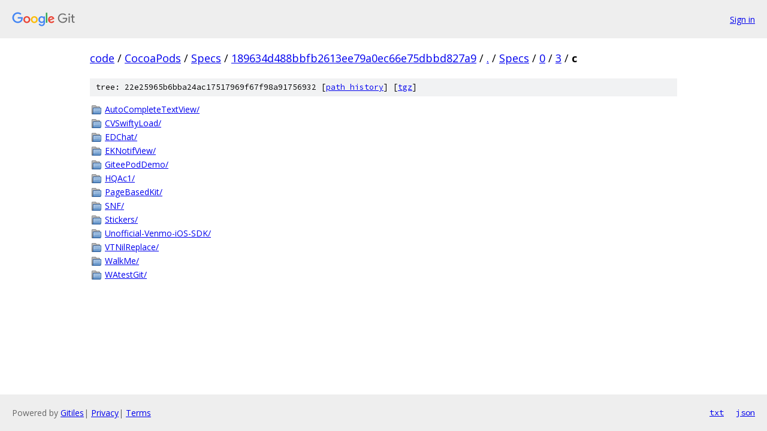

--- FILE ---
content_type: text/html; charset=utf-8
request_url: https://code.googlesource.com/CocoaPods/Specs/+/189634d488bbfb2613ee79a0ec66e75dbbd827a9/Specs/0/3/c?autodive=0%2F%2F%2F%2F%2F%2F%2F%2F%2F%2F%2F/
body_size: 999
content:
<!DOCTYPE html><html lang="en"><head><meta charset="utf-8"><meta name="viewport" content="width=device-width, initial-scale=1"><title>Specs/0/3/c - CocoaPods/Specs - Git at Google</title><link rel="stylesheet" type="text/css" href="/+static/base.css"><!-- default customHeadTagPart --></head><body class="Site"><header class="Site-header"><div class="Header"><a class="Header-image" href="/"><img src="//www.gstatic.com/images/branding/lockups/2x/lockup_git_color_108x24dp.png" width="108" height="24" alt="Google Git"></a><div class="Header-menu"> <a class="Header-menuItem" href="https://accounts.google.com/AccountChooser?faa=1&amp;continue=https://code.googlesource.com/login/CocoaPods/Specs/%2B/189634d488bbfb2613ee79a0ec66e75dbbd827a9/Specs/0/3/c?autodive%3D0%252F%252F%252F%252F%252F%252F%252F%252F%252F%252F%252F%252F">Sign in</a> </div></div></header><div class="Site-content"><div class="Container "><div class="Breadcrumbs"><a class="Breadcrumbs-crumb" href="/?format=HTML">code</a> / <a class="Breadcrumbs-crumb" href="/CocoaPods/">CocoaPods</a> / <a class="Breadcrumbs-crumb" href="/CocoaPods/Specs/">Specs</a> / <a class="Breadcrumbs-crumb" href="/CocoaPods/Specs/+/189634d488bbfb2613ee79a0ec66e75dbbd827a9">189634d488bbfb2613ee79a0ec66e75dbbd827a9</a> / <a class="Breadcrumbs-crumb" href="/CocoaPods/Specs/+/189634d488bbfb2613ee79a0ec66e75dbbd827a9/?autodive=0%2F%2F%2F%2F%2F%2F%2F%2F%2F%2F%2F%2F">.</a> / <a class="Breadcrumbs-crumb" href="/CocoaPods/Specs/+/189634d488bbfb2613ee79a0ec66e75dbbd827a9/Specs?autodive=0%2F%2F%2F%2F%2F%2F%2F%2F%2F%2F%2F%2F">Specs</a> / <a class="Breadcrumbs-crumb" href="/CocoaPods/Specs/+/189634d488bbfb2613ee79a0ec66e75dbbd827a9/Specs/0?autodive=0%2F%2F%2F%2F%2F%2F%2F%2F%2F%2F%2F%2F">0</a> / <a class="Breadcrumbs-crumb" href="/CocoaPods/Specs/+/189634d488bbfb2613ee79a0ec66e75dbbd827a9/Specs/0/3?autodive=0%2F%2F%2F%2F%2F%2F%2F%2F%2F%2F%2F%2F">3</a> / <span class="Breadcrumbs-crumb">c</span></div><div class="TreeDetail"><div class="u-sha1 u-monospace TreeDetail-sha1">tree: 22e25965b6bba24ac17517969f67f98a91756932 [<a href="/CocoaPods/Specs/+log/189634d488bbfb2613ee79a0ec66e75dbbd827a9/Specs/0/3/c">path history</a>] <span>[<a href="/CocoaPods/Specs/+archive/189634d488bbfb2613ee79a0ec66e75dbbd827a9/Specs/0/3/c.tar.gz">tgz</a>]</span></div><ol class="FileList"><li class="FileList-item FileList-item--gitTree" title="Tree - AutoCompleteTextView/"><a class="FileList-itemLink" href="/CocoaPods/Specs/+/189634d488bbfb2613ee79a0ec66e75dbbd827a9/Specs/0/3/c/AutoCompleteTextView?autodive=0%2F%2F%2F%2F%2F%2F%2F%2F%2F%2F%2F%2F/">AutoCompleteTextView/</a></li><li class="FileList-item FileList-item--gitTree" title="Tree - CVSwiftyLoad/"><a class="FileList-itemLink" href="/CocoaPods/Specs/+/189634d488bbfb2613ee79a0ec66e75dbbd827a9/Specs/0/3/c/CVSwiftyLoad?autodive=0%2F%2F%2F%2F%2F%2F%2F%2F%2F%2F%2F%2F/">CVSwiftyLoad/</a></li><li class="FileList-item FileList-item--gitTree" title="Tree - EDChat/"><a class="FileList-itemLink" href="/CocoaPods/Specs/+/189634d488bbfb2613ee79a0ec66e75dbbd827a9/Specs/0/3/c/EDChat?autodive=0%2F%2F%2F%2F%2F%2F%2F%2F%2F%2F%2F%2F/">EDChat/</a></li><li class="FileList-item FileList-item--gitTree" title="Tree - EKNotifView/"><a class="FileList-itemLink" href="/CocoaPods/Specs/+/189634d488bbfb2613ee79a0ec66e75dbbd827a9/Specs/0/3/c/EKNotifView?autodive=0%2F%2F%2F%2F%2F%2F%2F%2F%2F%2F%2F%2F/">EKNotifView/</a></li><li class="FileList-item FileList-item--gitTree" title="Tree - GiteePodDemo/"><a class="FileList-itemLink" href="/CocoaPods/Specs/+/189634d488bbfb2613ee79a0ec66e75dbbd827a9/Specs/0/3/c/GiteePodDemo?autodive=0%2F%2F%2F%2F%2F%2F%2F%2F%2F%2F%2F%2F/">GiteePodDemo/</a></li><li class="FileList-item FileList-item--gitTree" title="Tree - HQAc1/"><a class="FileList-itemLink" href="/CocoaPods/Specs/+/189634d488bbfb2613ee79a0ec66e75dbbd827a9/Specs/0/3/c/HQAc1?autodive=0%2F%2F%2F%2F%2F%2F%2F%2F%2F%2F%2F%2F/">HQAc1/</a></li><li class="FileList-item FileList-item--gitTree" title="Tree - PageBasedKit/"><a class="FileList-itemLink" href="/CocoaPods/Specs/+/189634d488bbfb2613ee79a0ec66e75dbbd827a9/Specs/0/3/c/PageBasedKit?autodive=0%2F%2F%2F%2F%2F%2F%2F%2F%2F%2F%2F%2F/">PageBasedKit/</a></li><li class="FileList-item FileList-item--gitTree" title="Tree - SNF/"><a class="FileList-itemLink" href="/CocoaPods/Specs/+/189634d488bbfb2613ee79a0ec66e75dbbd827a9/Specs/0/3/c/SNF?autodive=0%2F%2F%2F%2F%2F%2F%2F%2F%2F%2F%2F%2F/">SNF/</a></li><li class="FileList-item FileList-item--gitTree" title="Tree - Stickers/"><a class="FileList-itemLink" href="/CocoaPods/Specs/+/189634d488bbfb2613ee79a0ec66e75dbbd827a9/Specs/0/3/c/Stickers?autodive=0%2F%2F%2F%2F%2F%2F%2F%2F%2F%2F%2F%2F/">Stickers/</a></li><li class="FileList-item FileList-item--gitTree" title="Tree - Unofficial-Venmo-iOS-SDK/"><a class="FileList-itemLink" href="/CocoaPods/Specs/+/189634d488bbfb2613ee79a0ec66e75dbbd827a9/Specs/0/3/c/Unofficial-Venmo-iOS-SDK?autodive=0%2F%2F%2F%2F%2F%2F%2F%2F%2F%2F%2F%2F/">Unofficial-Venmo-iOS-SDK/</a></li><li class="FileList-item FileList-item--gitTree" title="Tree - VTNilReplace/"><a class="FileList-itemLink" href="/CocoaPods/Specs/+/189634d488bbfb2613ee79a0ec66e75dbbd827a9/Specs/0/3/c/VTNilReplace?autodive=0%2F%2F%2F%2F%2F%2F%2F%2F%2F%2F%2F%2F/">VTNilReplace/</a></li><li class="FileList-item FileList-item--gitTree" title="Tree - WalkMe/"><a class="FileList-itemLink" href="/CocoaPods/Specs/+/189634d488bbfb2613ee79a0ec66e75dbbd827a9/Specs/0/3/c/WalkMe?autodive=0%2F%2F%2F%2F%2F%2F%2F%2F%2F%2F%2F%2F/">WalkMe/</a></li><li class="FileList-item FileList-item--gitTree" title="Tree - WAtestGit/"><a class="FileList-itemLink" href="/CocoaPods/Specs/+/189634d488bbfb2613ee79a0ec66e75dbbd827a9/Specs/0/3/c/WAtestGit?autodive=0%2F%2F%2F%2F%2F%2F%2F%2F%2F%2F%2F%2F/">WAtestGit/</a></li></ol></div></div> <!-- Container --></div> <!-- Site-content --><footer class="Site-footer"><div class="Footer"><span class="Footer-poweredBy">Powered by <a href="https://gerrit.googlesource.com/gitiles/">Gitiles</a>| <a href="https://policies.google.com/privacy">Privacy</a>| <a href="https://policies.google.com/terms">Terms</a></span><span class="Footer-formats"><a class="u-monospace Footer-formatsItem" href="?format=TEXT">txt</a> <a class="u-monospace Footer-formatsItem" href="?format=JSON">json</a></span></div></footer></body></html>